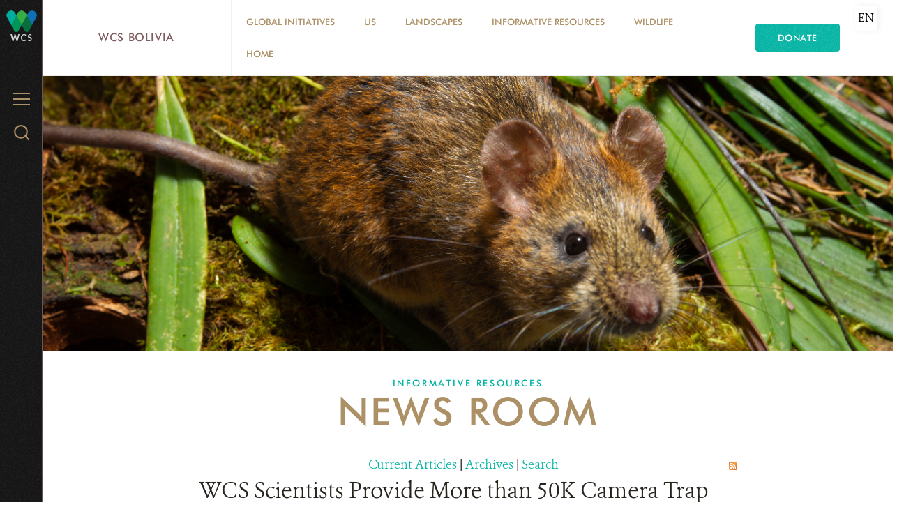

--- FILE ---
content_type: text/html; charset=utf-8
request_url: https://bolivia.wcs.org/en-us/Informative-resources/News-room/articleType/ArticleView/articleId/17545/WCS-Scientists-Provide-More-than-50K-Camera-Trap-Images-for-Massive-Study-on-Amazon-Wildlife.aspx
body_size: 17218
content:
<!DOCTYPE html>
<html  lang="en-US">
<head id="Head"><meta content="text/html; charset=UTF-8" http-equiv="Content-Type" />
<meta name="REVISIT-AFTER" content="1 DAYS" />
<meta name="RATING" content="GENERAL" />
<meta name="RESOURCE-TYPE" content="DOCUMENT" />
<meta content="text/javascript" http-equiv="Content-Script-Type" />
<meta content="text/css" http-equiv="Content-Style-Type" />
<title>
	WCS Scientists Provide More than 50K Camera Trap Images for Massive Study on Amazon Wildlife > WCS Bolivia
</title><meta id="MetaKeywords" name="keywords" content=" " /><meta id="MetaRobots" name="robots" content="INDEX, FOLLOW" /><link href="/Resources/Shared/stylesheets/dnndefault/7.0.0/default.css?cdv=3337" type="text/css" rel="stylesheet"/><link href="/DesktopModules/DnnForge%20-%20NewsArticles/module.css?cdv=3337" type="text/css" rel="stylesheet"/><link href="/Resources/Search/SearchSkinObjectPreview.css?cdv=3337" type="text/css" rel="stylesheet"/><link href="/Portals/_default/Skins/WCS_2016/skin.css?cdv=3337" type="text/css" rel="stylesheet"/><link href="/Portals/14/portal.css?cdv=3337" type="text/css" rel="stylesheet"/><link href="/desktopmodules/dnnforge - newsarticles/includes/shadowbox/shadowbox.css?cdv=3337" type="text/css" rel="stylesheet"/><link href="/Portals/_default/Skins/WCS_2016/bootstrap/css/font-awesome.min.css?cdv=3337" type="text/css" rel="stylesheet"/><link href="/Portals/_default/Skins/WCS_2016/flexslider/css/flexslider.css?cdv=3337" type="text/css" rel="stylesheet"/><link href="/Portals/_default/Skins/WCS_2016/Simple/style.css?cdv=3337" type="text/css" rel="stylesheet"/><link href="/Portals/_default/Skins/WCS_2016/Donate/style.css?cdv=3337" type="text/css" rel="stylesheet"/><script src="https://code.jquery.com/jquery-3.5.1.min.js?cdv=3337" type="text/javascript"></script><script src="https://code.jquery.com/jquery-migrate-3.2.0.min.js?cdv=3337" type="text/javascript"></script><script type="text/javascript">
	if (typeof jQuery == 'undefined') {document.write('<script src="/Resources/libraries/jQuery/03_05_01/jquery.js" type="text/javascript"></' + 'script>');}
</script><link id="Template_9798" rel="stylesheet" type="text/css" href="/DesktopModules/DnnForge - NewsArticles/Templates/2016 Standard/Template.css" /><link rel="canonical" href="https://bolivia.wcs.org/en-us/Informative-resources/News-room/articleType/ArticleView/articleId/17545/WCS-Scientists-Provide-More-than-50K-Camera-Trap-Images-for-Massive-Study-on-Amazon-Wildlife.aspx"/><meta property="og:type" content="article" />
<meta property="og:title" content="WCS Scientists Provide More than 50K Camera Trap Images for Massive Study on Amazon Wildlife" />
<meta property="og:description" content="WCS scientists working in the vast Amazon Basin have contributed more than 57,000 camera trap images for a new study published in the journal&nbsp;Ecology&nbsp;by an international team of 120 research institutions.    Photo: Robert Wallace/WCS  The study consists of 120,000-plus images taken in eigh" />
<meta property="og:url" content="https://bolivia.wcs.org/en-us/Informative-resources/News-room/articleType/ArticleView/articleId/17545/WCS-Scientists-Provide-More-than-50K-Camera-Trap-Images-for-Massive-Study-on-Amazon-Wildlife.aspx" />
<meta property="og:image" content="https://bolivia.wcs.org/Portals/14/__MACOSX/Guido Ayala & María Viscarra_WCS.JPG" />

<link rel="wlwmanifest" type="application/wlwmanifest+xml" title="windows livewriter manifest" href="https://bolivia.wcs.org:443/desktopmodules/dnnforge%20-%20newsarticles/api/metaweblog/wlwmanifest.xml" />

<link type="application/rsd+xml" rel="EditURI" title="RSD" href="https://bolivia.wcs.org:443/desktopmodules/dnnforge%20-%20newsarticles/api/rsd.ashx?id=17197&url=https://bolivia.wcs.org/en-us/Informative-resources/News-room.aspx" />
<link rel='SHORTCUT ICON' href='/Portals/14/WCSico.ico?ver=GAce0RfagmaW3aqxVUDluQ%3d%3d' type='image/x-icon' />     
        
<!-- Google tag (gtag.js) --> 
<script async src="https://www.googletagmanager.com/gtag/js?id=G-XWGKF0HWKF"></script> 
<script> 
  window.dataLayer = window.dataLayer || []; 
  function gtag(){dataLayer.push(arguments);} 
  gtag('js', new Date()); 
  gtag('config', 'G-XWGKF0HWKF'); 
</script>
        
		       
          <!-- Google Tag Manager -->
          <script>(function(w,d,s,l,i){w[l]=w[l]||[];w[l].push({'gtm.start':
          new Date().getTime(),event:'gtm.js'});var f=d.getElementsByTagName(s)[0],
          j=d.createElement(s),dl=l!='dataLayer'?'&l='+l:'';j.async=true;j.src=
          'https://www.googletagmanager.com/gtm.js?id='+i+dl;f.parentNode.insertBefore(j,f);
          })(window,document,'script','dataLayer','G-XWGKF0HWKF');</script>
          <!-- End Google Tag Manager -->
        <meta http-equiv="X-UA-Compatible" name="iecompatibility" content="IE=edge" /><meta name="viewport" content="width=device-width,initial-scale=1" /></head>
<body id="Body">     
					<!-- Google Tag Manager (noscript) --> 
					<noscript><iframe src="https://www.googletagmanager.com/ns.html?id=G-XWGKF0HWKF"
					height="0" width="0" style="display:none;visibility:hidden"></iframe></noscript>
					<!-- End Google Tag Manager (noscript) -->
				

    <form method="post" action="/en-us/Informative-resources/News-room/articleType/ArticleView/articleId/17545/WCS-Scientists-Provide-More-than-50K-Camera-Trap-Images-for-Massive-Study-on-Amazon-Wildlife.aspx" id="Form" enctype="multipart/form-data">
<div class="aspNetHidden">
<input type="hidden" name="__EVENTTARGET" id="__EVENTTARGET" value="" />
<input type="hidden" name="__EVENTARGUMENT" id="__EVENTARGUMENT" value="" />
<input type="hidden" name="__VIEWSTATE" id="__VIEWSTATE" value="CREDgtcif3PdWJnYFT33LU8eQhbDxVSqsucl3xrRdAdZ/bxcN1R3omWc2t9Q+8n8iozWMLXB25MYlALtPux59cFVDobsLnb+VS1mEu0yyXoBJct5AQdEG2sp+lcRtDzPFVcGJ62xfo06wtlNfVfNyWUak7CV9B2G2/S16Dym23vPrB4UfXg4tq/1m1g/TypYQ+fLqUvGXgCLHPM6nKiyGExVhmblsauBdS+qNfzbFejfdMUrDGdlspOSFLuValP/RzP40zIQ+2nrHB/qdukVXX5Zyq/nNpKctlqQnvB8fl+FD+1OxJ+PbtCVEDkKksgJIV+Cb35e2kHuHbfqfzW/A/9D9VIJ4SLXfl30NwTR3u8EusKS/J71ktesgMbSpLm6wIvGzy8p84U+0RulcdcresyC0DHzIXe/hZ3erDs0yKtasu/O/ajkIWmS1ivtVb/ndCDzGNS6dQpKKEmN+sEFildffM1DUx0v/YxhXXTYuepjDau9qDGFnFzrpE3fjEkN5XD1E+Dz2OY/oZP7J4jimZeuicsVdYQ9/3SUORmOl28Ivl+PebM72ynAWcdC1OAMFgm+ErSs3nYSWEk5b4uzX8QzrIDWPfbuYKbFI1aTMJHaBTXGexVYW1sNQ66xOCKGMItDGelE+5XKfxVmRxmT9S/wjyLTlFRcdDNu2UFsblnoPhMy7djxlQCFm23Sv0Gygm8dbUC+AyHMJoWSc9ULcp9gQFUKNlJaIg5Ic2xi4jdlDxOj3mcpf0qz/eYdewZs/WzGU3ES8hN7v6OjlK1yZJ+AHfBxNO3Q6oNErBJLtemqptcd8EPwOauhK1k1MogRT73CW2VAJCt9oJjq9afu4apHkPYdlMmpll4V7Wgx9KX0adVDz3RDVoyQeeJYQQ+vyyf+DmOW0fsxHe8Tpgb1sMgG7cy29ujRrM0zjq2X7S/gtMKIQKJQUmjBVVTXorntS46ER9EEayPhrvtn/JS4/4niLHeNw3xtaImODlsT9XV88lkz3SLF61nee9KaXsFwl9Q+Pu0e01k0qVGKV39gC0jmr/uE1h2+Sr80E79Cy1GFmo8E4prLgVStFCTGmMVu9oosDTKMqdPaQ8b3zJynaR7N1eQk/ZFHHfthXX4/06Ot2DdKjLOB7cMkQfe8k3spA40KuvCW4O7Z8G/Pk/tR5dVuERs6lyaly1GtNg==" />
</div>

<script type="text/javascript">
//<![CDATA[
var theForm = document.forms['Form'];
if (!theForm) {
    theForm = document.Form;
}
function __doPostBack(eventTarget, eventArgument) {
    if (!theForm.onsubmit || (theForm.onsubmit() != false)) {
        theForm.__EVENTTARGET.value = eventTarget;
        theForm.__EVENTARGUMENT.value = eventArgument;
        theForm.submit();
    }
}
//]]>
</script>


<script src="/WebResource.axd?d=pynGkmcFUV3AHFpuI7ITY62enoXydpViaoQ1oLh9LARsFewuxF1tERDjhqA1&amp;t=638901526312636832" type="text/javascript"></script>


<script src="/ScriptResource.axd?d=NJmAwtEo3IozqehS-ngMOmgs-SdwVorQ8eMPU7T7GXcHcABHtsiF13bWgNBcJAsCZhc5K3mUTQdwxPHovT6-XnMxtOb34squNuc2PSL6x4aSOiATHXLDjOR4tAQCB_n5R7om-Q2&amp;t=345ad968" type="text/javascript"></script>
<script src="/ScriptResource.axd?d=dwY9oWetJoK4EO6WNAVCZ0SyNGdv31I0lM7hTsFMnUB-a0mVaUvzvVREphCYE6EUFXKOupxkTRuxqRxx-hdK-koWxMke6J50IF8jzm3A561zapwuy-4NIg2w3Zw2wan4W7shkuRV3qqiSbEI0&amp;t=345ad968" type="text/javascript"></script>
<div class="aspNetHidden">

	<input type="hidden" name="__VIEWSTATEGENERATOR" id="__VIEWSTATEGENERATOR" value="CA0B0334" />
</div><script src="/js/dnn.js?cdv=3337" type="text/javascript"></script><script src="/Resources/Shared/Scripts/jquery/jquery.hoverIntent.min.js?cdv=3337" type="text/javascript"></script><script src="/desktopmodules/dnnforge - newsarticles/includes/shadowbox/shadowbox.js?cdv=3337" type="text/javascript"></script><script src="/Portals/_default/Skins/WCS_2016/skin.js?cdv=3337" type="text/javascript"></script><script src="/Portals/_default/Skins/WCS_2016/flexslider/js/jquery.flexslider.js?cdv=3337" type="text/javascript"></script><script src="/js/dnncore.js?cdv=3337" type="text/javascript"></script><script src="/Resources/Search/SearchSkinObjectPreview.js?cdv=3337" type="text/javascript"></script><script src="/js/dnn.servicesframework.js?cdv=3337" type="text/javascript"></script>
<script type="text/javascript">
//<![CDATA[
Sys.WebForms.PageRequestManager._initialize('ScriptManager', 'Form', [], [], [], 90, '');
//]]>
</script>

        
        
        



<!--[if lt IE 9]>
<script src="http://html5shiv.googlecode.com/svn/trunk/html5.js"></script>
<script src="/Portals/_default/Skins/WCS_2016/bootstrap/js/respond.min.js"></script>
<![endif]-->

<!-- HEADER CONTENT -->


<div id="siteWrapper" class="inner wcsorg type-body wcsbolivia">
    <a class="skip-link" href="#content">Skip to main content</a>
    <!-- HEADER CONTENT -->
    <div id="header_menu" class="menu flex-column relative">
    <header class="menu__inner relative align-center fill-menu">
        <div class='menu_logo inline-block pad-1 align-middle color-menu type-sans'>
            <a title="WCS Bolivia" href="https://bolivia.wcs.org/en-us/" data-portal="14">
                <img src='/Portals/14/Logo WCS letra blanca-alfa-no-name.png' data-logo="Logo WCS letra blanca-alfa-no-name.png" alt="WCS Bolivia">
            </a>
            <a class="color-polar" title="WCS.org" href="https://bolivia.wcs.org/en-us/">
                <span class="text-white">WCS</span>
            </a>
        </div>
        <span class="hamburger absolute position-top position-left" aria-controls="menu" aria-label="Menu">
            <span class="hamburger__label type-submenu color-neutral pad-1-right">Menu
            </span>
            <span class="hamburger__icon align-middle" aria-hidden="true">
                <span class="hamburger__icon__top"></span>
                <span class="hamburger__icon__middle"></span>
                <span class="hamburger__icon__bottom"></span>
            </span>
        </span>
        <!-- MENU -->
        <nav id="menu" class="menu__nav fill-sandpaper">
            <div class="menu__nav__inner align-center pad-2">
                
<ul id="navbar" class="topLevel">
	
	<li class="list-links first haschild">
		
			<a href="https://bolivia.wcs.org/en-us/Global-Initiatives.aspx" class="menu__nav__inner__btn type-menu color-menu">Global Initiatives</a>
		
			<ul class="menu__nav__inner__flyout list-links type-menu" style="max-height:0;">
				
	<li class="item first haschild">
		
			<a href="https://bolivia.wcs.org/en-us/Global-Initiatives/Scientific-research.aspx">Scientific research</a>
		
	</li>

	<li class="item haschild">
		
			<a href="https://bolivia.wcs.org/en-us/Global-Initiatives/Veterinary-medicine.aspx">Veterinary medicine</a>
		
	</li>

	<li class="item haschild">
		
			<a href="https://bolivia.wcs.org/en-us/Global-Initiatives/Natural-resource-management.aspx">Natural resource management</a>
		
	</li>

	<li class="item haschild">
		
			<a href="https://bolivia.wcs.org/en-us/Global-Initiatives/Protected-area-management.aspx">Protected area management</a>
		
	</li>

	<li class="item last haschild">
		
			<a href="https://bolivia.wcs.org/en-us/Global-Initiatives/Territorial-management.aspx">Territorial management</a>
		
	</li>

			</ul>
		
	</li>

	<li class="list-links haschild">
		
			<a href="https://bolivia.wcs.org/en-us/Us.aspx" class="menu__nav__inner__btn type-menu color-menu">Us</a>
		
			<ul class="menu__nav__inner__flyout list-links type-menu" style="max-height:0;">
				
	<li class="item first">
		
			<a href="https://bolivia.wcs.org/en-us/Us/Partners.aspx">Partners</a>
		
	</li>

	<li class="item">
		
			<a href="https://bolivia.wcs.org/en-us/Us/Contact-us.aspx">Contact us</a>
		
	</li>

	<li class="item">
		
			<a href="https://bolivia.wcs.org/en-us/Us/Staff.aspx">Staff</a>
		
	</li>

	<li class="item last">
		
			<a href="https://bolivia.wcs.org/en-us/Us/Oportunidades-Laborales-en-US.aspx">Job Opportunities</a>
		
	</li>

			</ul>
		
	</li>

	<li class="list-links haschild">
		
			<a href="https://bolivia.wcs.org/en-us/Landscapes.aspx" class="menu__nav__inner__btn type-menu color-menu">Landscapes</a>
		
			<ul class="menu__nav__inner__flyout list-links type-menu" style="max-height:0;">
				
	<li class="item first last haschild">
		
			<a href="https://bolivia.wcs.org/en-us/Landscapes/Madidi-Tambopata.aspx">Madidi-Tambopata</a>
		
	</li>

			</ul>
		
	</li>

	<li class="list-links haschild parent">
		
			<a href="https://bolivia.wcs.org/en-us/Informative-resources.aspx" class="menu__nav__inner__btn type-menu color-menu">Informative resources</a>
		
			<ul class="menu__nav__inner__flyout list-links type-menu" style="max-height:0;">
				
	<li class="item first haschild">
		
			<a href="https://bolivia.wcs.org/en-us/Informative-resources/Library.aspx">Library</a>
		
	</li>

	<li class="item">
		
			<a href="https://bolivia.wcs.org/en-us/Informative-resources/Videos.aspx">Videos</a>
		
	</li>

	<li class="item selected parent">
		
			<a href="https://bolivia.wcs.org/en-us/Informative-resources/News-room.aspx">News room</a>
		
	</li>

	<li class="item">
		
			<a href="https://bolivia.wcs.org/en-us/Informative-resources/Photo-gallery.aspx">Photo gallery</a>
		
	</li>

	<li class="item">
		
			<a href="https://bolivia.wcs.org/en-us/Informative-resources/Camera-traps-photos.aspx">Camera traps photos</a>
		
	</li>

	<li class="item haschild">
		
			<a href="https://bolivia.wcs.org/en-us/Informative-resources/Maps.aspx">Maps</a>
		
	</li>

	<li class="item">
		
			<a href="https://bolivia.wcs.org/en-us/Informative-resources/Media-coverage.aspx">Media coverage</a>
		
	</li>

	<li class="item last haschild">
		
			<a href="https://bolivia.wcs.org/en-us/ITM.aspx">Value of the Indigenous Territorial Management</a>
		
	</li>

			</ul>
		
	</li>

	<li class="list-links haschild">
		
			<a href="https://bolivia.wcs.org/en-us/Wildlife.aspx" class="menu__nav__inner__btn type-menu color-menu">Wildlife</a>
		
			<ul class="menu__nav__inner__flyout list-links type-menu" style="max-height:0;">
				
	<li class="item first">
		
			<a href="https://bolivia.wcs.org/en-us/Wildlife/Andean-condor.aspx">Andean condor</a>
		
	</li>

	<li class="item">
		
			<a href="https://bolivia.wcs.org/en-us/Wildlife/Vicu&#241;a.aspx">Vicu&#241;a</a>
		
	</li>

	<li class="item">
		
			<a href="https://bolivia.wcs.org/en-us/Wildlife/Andean-bear.aspx">Andean bear</a>
		
	</li>

	<li class="item">
		
			<a href="https://bolivia.wcs.org/en-us/Wildlife/Panthera-onca.aspx">Panthera onca</a>
		
	</li>

	<li class="item">
		
			<a href="https://bolivia.wcs.org/en-us/Wildlife/White-lipped-peccary.aspx">White-lipped peccary</a>
		
	</li>

	<li class="item">
		
			<a href="https://bolivia.wcs.org/en-us/Wildlife/Giant-otter.aspx">Giant otter</a>
		
	</li>

	<li class="item">
		
			<a href="https://bolivia.wcs.org/en-us/Wildlife/Marsh-deer.aspx">Marsh deer</a>
		
	</li>

	<li class="item">
		
			<a href="https://bolivia.wcs.org/en-us/Wildlife/Maned-wolf.aspx">Maned wolf</a>
		
	</li>

	<li class="item">
		
			<a href="https://bolivia.wcs.org/en-us/Wildlife/Titi-monkeys.aspx">Titi monkeys</a>
		
	</li>

	<li class="item last">
		
			<a href="https://bolivia.wcs.org/en-us/Wildlife/Wolly-monkey.aspx">Wolly monkey</a>
		
	</li>

			</ul>
		
	</li>

	<li class="list-links last">
		
			<a href="https://bolivia.wcs.org/en-us/" class="menu__nav__inner__btn type-menu color-menu">Home</a>
		
	</li>

</ul>

<script type="text/javascript">
	$(".list-links.haschild").hover(function(){
		var submenu =$(this).find(".list-links");
		var subitems = $(submenu).find(".item").length;
		var subitemsHeight = 0;

		$(this).find(".menu__nav__inner__btn").toggleClass("open");
		if($(submenu).hasClass("open"))
		{
			$(submenu).css("max-height",0);
			setTimeout(function(){
				$(submenu).toggleClass("open");
			},350);
		}
		else
		{
			$(submenu).toggleClass("open");
			$(submenu).find(".item").each(function(){
				subitemsHeight += $(this).outerHeight() + 5;
			});	
			$(submenu).css("max-height", subitemsHeight);
		}
	});
	$(".menu__disabled.menu__nav__inner__btn").click(function(){
		var submenu =$(this).siblings(".list-links");
		var subitems = $(submenu).find(".item").length;

		$(this).toggleClass("open");
		if($(submenu).hasClass("open"))
		{
			$(submenu).css("max-height",0);
			setTimeout(function(){
				$(submenu).toggleClass("open");
			},350);
		}
		else
		{
			$(submenu).toggleClass("open");
			$(submenu).find(".item").each(function(){
				subitemsHeight += $(this).outerHeight() + 5;
			});
			$(submenu).css("max-height", subitemsHeight);
		}
		
	});
</script>




                <!-- Donate Button -->
                
<!--On the styles we hide this second link if the first one exists -->

<a class='btn btn-donate fill-highlight align-center pad-2 second' href='//www.wcs.org/wcs-donate' target="_blank">Donate</a>

            </div>
        </nav>

        <span class="search__btn absolute position-top position-right pad-2" aria-controls="search" aria-label="Search WCS.org">
            <span class="hide-visually">Search WCS.org
            </span>
            <svg xmlns="http://www.w3.org/2000/svg" width="22" height="22" viewBox="5 5.9 20 20.2" enable-background="new 5 5.9 20 20.2" class="inline-block align-middle">
                <g stroke-width="2" stroke-linecap="round" stroke-linejoin="round" stroke-miterlimit="10" fill="none">
                    <circle cx="14.1" cy="15" r="8.1"></circle>
                    <path d="M19.8 20.7l4.2 4.4"></path>
                </g></svg>
        </span>

        <section class="search__menu menu__nav fill-sandpaper" id="search">
            <div class="search__menu__inner menu__nav__inner margin-center">
                <label class="hide-visually" for="dnn_dnnSEARCH_txtSearch">Search</label>
                <span id="dnn_dnnSEARCH_ClassicSearch">
    
    
    <span class="searchInputContainer" data-moreresults="See More Results" data-noresult="No Results Found">
        <input name="dnn$dnnSEARCH$txtSearch" type="text" maxlength="255" size="20" id="dnn_dnnSEARCH_txtSearch" class="NormalTextBox" aria-label="Search" autocomplete="off" placeholder="Search..." />
        <a class="dnnSearchBoxClearText" title="Clear search text"></a>
    </span>
    <a id="dnn_dnnSEARCH_cmdSearch" class="search" href="javascript:__doPostBack(&#39;dnn$dnnSEARCH$cmdSearch&#39;,&#39;&#39;)"><i class="fa fa-search"></i><span class="hide-visually">search</span></a>
</span>


<script type="text/javascript">
    $(function() {
        if (typeof dnn != "undefined" && typeof dnn.searchSkinObject != "undefined") {
            var searchSkinObject = new dnn.searchSkinObject({
                delayTriggerAutoSearch : 400,
                minCharRequiredTriggerAutoSearch : 2,
                searchType: 'S',
                enableWildSearch: true,
                cultureCode: 'en-US',
                portalId: -1
                }
            );
            searchSkinObject.init();
            
            
            // attach classic search
            var siteBtn = $('#dnn_dnnSEARCH_SiteRadioButton');
            var webBtn = $('#dnn_dnnSEARCH_WebRadioButton');
            var clickHandler = function() {
                if (siteBtn.is(':checked')) searchSkinObject.settings.searchType = 'S';
                else searchSkinObject.settings.searchType = 'W';
            };
            siteBtn.on('change', clickHandler);
            webBtn.on('change', clickHandler);
            
            
        }
    });
</script>


                <div class="align-left margin-4-vertical">
                    <h3 class="type-title color-menu">Popular Search Terms</h3>
                    
<ul class="grid grid-half margin-1-top">
	
</ul>




                </div>
            </div>
        </section>

        <div class="menu__text-logo" aria-hidden="true">
            <svg xmlns="http://www.w3.org/2000/svg" width="130" height="60" viewBox="0 0 238.1 107.3">
                <path fill="#DADFDD" d="M27 17.8c.6 2.3 1.1 4.7 1.5 7.1 0-2.5.4-4.8.9-7.1l3.8-15.7h6.1l-7.6 29h-6l-5.2-18.5c-.4-1.2-.8-2.9-.9-5.2-.1 1.9-.4 3.7-.9 5.2l-5.2 18.5h-6l-7.5-29h6.2l3.8 16.1c.4 2 .7 4.1.8 6.5.4-2.7 1-4.9 1.5-6.8l4.3-15.8h6.1l4.3 15.7zm14.1 13.3h5.6v-19.4h-5.6v19.4zm2.8-30.7c-1.8 0-3.3 1.5-3.3 3.3 0 1.7 1.5 3.3 3.3 3.3 1.8 0 3.3-1.5 3.3-3.3 0-1.8-1.5-3.3-3.3-3.3m6.5 13.9v16.8h5.6v-30.700000000000003h-5.6v13.9zm19 1.4c2.9 0 4.9 2.1 4.9 5.7 0 3.5-1.8 5.6-4.9 5.6-3.1 0-4.9-2.1-4.9-5.6-.1-3.6 1.8-5.7 4.9-5.7m10 15.4v-30.7h-5.4v11.1c0 1.2 0 2.4.2 3.6-1.8-2.8-3.9-4.1-6.7-4.1-5.5 0-8.8 3.9-8.8 10.4 0 6.4 3.6 10.5 8.6 10.5 3.1 0 5.2-1.1 6.7-3.6l-.1 2.8h5.5zm3.9-17.1v17.1h5.6v-30.700000000000003h-5.6v13.6zm9.3 17.1h5.6v-19.4h-5.6v19.4zm2.8-30.7c-1.8 0-3.3 1.5-3.3 3.3 0 1.7 1.5 3.3 3.3 3.3 1.8 0 3.3-1.5 3.3-3.3.1-1.8-1.4-3.3-3.3-3.3m7.9 30.7h5.6v-15h3.6v-4.4h-3.6v-3.8c0-2.4.6-3.5 2.8-3.5.7 0 1.3.2 2 .5v-4.5c-1.1-.2-2-.4-2.7-.4-5.7 0-7.7 2.2-7.7 7.3v4.4h-2.5v4.4h2.5v15zm20.7-15.4c2.6 0 4 1.3 4.3 3.7h-8.8c.5-2.5 2-3.7 4.5-3.7m10 7.1l.1-1.5c0-6.4-3.9-10.3-10-10.3s-10.3 4.5-10.3 10.5c0 6.2 3.8 10.4 10.2 10.4 4.1 0 7.1-1.6 9.2-5l-4.5-2.3c-1 1.6-2.5 2.4-4.5 2.4-2.7 0-4.3-1.4-4.7-4.2h14.5zm-116.2 17.3c3.4 0 6 1.3 8.1 3.2l.2-6.2c-2.4-1.1-5.2-2-8.9-2-9.7 0-15.9 6.7-15.9 15.2 0 8.7 6.4 15.3 15.8 15.3 3.2 0 6.1-.8 8.7-2.3v-6.4c-2.5 2.3-5.4 3.4-8.7 3.4-6 0-9.5-3.9-9.5-9.9 0-6.3 4-10.3 10.2-10.3m20.3 9.8c3.2 0 5.1 2.1 5.1 5.2 0 3.2-2 5.2-5.1 5.2-3.1 0-5.1-2.1-5.1-5.2s1.9-5.2 5.1-5.2m0 15.7c6.4 0 10.9-4.6 10.9-10.5s-4.4-10.4-10.8-10.4-10.9 4.6-10.9 10.4c0 5.8 4.3 10.5 10.8 10.5m13.3-.8h5.6v-9.3c0-1.7 0-3 1-4.3.9-1.2 2.2-1.9 3.8-1.9 3.4 0 3.7 2.2 3.7 5.9v9.6h5.6v-12c0-2 0-3.6-.8-5-1.2-2.1-3.2-3.1-6.2-3.1-2.9 0-5.2 1.2-7.2 3.7v-3h-5.5v19.4zm21.7-3.4c.9 2.6 3.9 4.2 8 4.2 5.2 0 8.3-2.6 8.3-6.3 0-3.1-1.9-4.7-5.9-6-2.8-.9-4.5-1.3-4.5-2.9 0-1.1 1.1-1.9 2.8-1.9 1.7 0 2.8.8 3.2 2.2l4.1-2.1c-1.1-2.5-3.8-4-7.3-4-5.1 0-8.2 2.7-8.2 6.4 0 2.9 2.1 4.3 6.1 5.8 2.6 1 4.2 1.1 4.2 2.8 0 1.2-1.1 1.9-3 1.9s-3.2-1-3.5-2.4l-4.3 2.3zm28.5-12.1c2.6 0 4 1.3 4.3 3.7h-8.8c.4-2.4 1.9-3.7 4.5-3.7m9.9 7.2l.1-1.5c0-6.5-3.9-10.3-10-10.3s-10.3 4.5-10.3 10.5c0 6.2 3.8 10.4 10.2 10.4 4.1 0 7.1-1.6 9.2-5l-4.5-2.3c-1 1.6-2.5 2.4-4.5 2.4-2.7 0-4.3-1.4-4.7-4.2h14.5zm14.3-11.8c-3.2 0-5.3 1.9-6.4 5.6l.1-5h-5.6v19.4h5.6v-8.6c0-3.9 1.2-5.7 4.8-5.7.9 0 1.8.2 2.6.5l.9-6.1c-.7 0-1.4-.1-2-.1m10.8 20.1h5.6l8-19.4h-6.4l-3.3 9.9c-.5 1.4-.8 2.9-1 4.5-.2-1.5-.5-3-1-4.3l-3.3-10.1h-6.5l7.9 19.4zm23.6-15.4c2.9 0 4.9 2.1 4.9 5.7 0 3.5-1.8 5.6-4.9 5.6-3.1 0-4.9-2.1-4.9-5.6 0-3.6 1.9-5.7 4.9-5.7m10.1 15.4v-19.4h-5.4v3.2c-1.5-2.6-3.7-3.9-6.5-3.9-5.5 0-8.8 3.9-8.8 10.4 0 6.4 3.6 10.5 8.6 10.5 3.1 0 5.2-1.1 6.7-3.6l-.1 2.8h5.5zm5 0h5.6v-15h2.7v-4.4h-2.7v-6.5h-5.6v6.5h-2.7v4.4h2.7v15zm11 0h5.6v-19.4h-5.6v19.4zm2.8-30.7c-1.8 0-3.3 1.5-3.3 3.3 0 1.7 1.5 3.3 3.3 3.3 1.8 0 3.3-1.5 3.3-3.3 0-1.8-1.5-3.3-3.3-3.3m16 15.8c3.2 0 5.1 2.1 5.1 5.2 0 3.2-2 5.2-5.1 5.2-3.1 0-5.1-2.1-5.1-5.2s1.9-5.2 5.1-5.2m0 15.7c6.4 0 10.8-4.5 10.8-10.4s-4.4-10.4-10.8-10.4-10.9 4.6-10.9 10.4c.1 5.7 4.5 10.4 10.9 10.4m13.3-.8h5.6v-9.3c0-1.7 0-3 1-4.3.9-1.2 2.2-1.9 3.8-1.9 3.4 0 3.7 2.2 3.7 5.9v9.6h5.6v-12c0-2 0-3.6-.8-5-1.2-2.1-3.2-3.1-6.2-3.1-2.9 0-5.2 1.2-7.2 3.7v-3h-5.5v19.4zm-216.4 30c1.5 2.8 4.7 4.5 9.2 4.5 6.5 0 10.3-3.7 10.3-8.9 0-3.7-2.4-6.4-7.2-8.6-3.2-1.5-5.8-2.1-5.8-4.8 0-1.9 1.6-3.3 4.1-3.3 2 0 3.4.8 4.3 2.5l3.7-3.5c-1.9-2.6-4.4-3.8-7.9-3.8-6.3 0-10.2 3.6-10.2 8.2 0 4.1 2.5 6.2 6.7 8.4 4 2.1 6.4 2.6 6.4 5.2 0 2.3-1.7 3.8-4.7 3.8-2.4 0-4.5-1.3-5.4-3.4l-3.5 3.7zm32-11.2c3.2 0 5.1 2.1 5.1 5.2 0 3.2-2 5.2-5.1 5.2-3.1 0-5.1-2.1-5.1-5.2s2-5.2 5.1-5.2m.1 15.7c6.4 0 10.8-4.5 10.8-10.4s-4.4-10.4-10.8-10.4-10.9 4.6-10.9 10.4c0 5.7 4.4 10.4 10.9 10.4m22.9 0c1.9 0 3.6-.4 5.2-1.3v-5.9c-1.2 1.4-2.6 2-4.4 2-3.4 0-5.4-2.2-5.4-5.4 0-3.3 2.1-5.3 5.2-5.3 1.8 0 3.4.7 4.5 1.9v-5.7c-1.6-.9-3.2-1.2-5.1-1.2-6.1 0-10.5 4.2-10.5 10.3.1 6.3 4.4 10.6 10.5 10.6m8.5-.8h5.6v-19.4h-5.6v19.4zm2.8-30.7c-1.8 0-3.3 1.5-3.3 3.3 0 1.7 1.5 3.3 3.3 3.3 1.8 0 3.3-1.5 3.3-3.3 0-1.9-1.5-3.3-3.3-3.3m15.4 15.2c2.6 0 4 1.3 4.3 3.7h-8.8c.5-2.4 2-3.7 4.5-3.7m10 7.2l.1-1.5c0-6.5-3.9-10.3-10-10.3s-10.3 4.5-10.3 10.5c0 6.2 3.8 10.4 10.2 10.4 4.1 0 7.1-1.6 9.2-5l-4.6-2.3c-1 1.6-2.5 2.4-4.5 2.4-2.7 0-4.3-1.4-4.7-4.2h14.6zm3.9 8.3h5.6v-15h2.7v-4.4h-2.7v-6.4h-5.6v6.4h-2.7v4.4h2.7v15zm17.4-1.5l-4.2 10.3h6.2l11.6-28.3h-6.4l-3 8.7c-.5 1.4-.9 2.9-1.2 4.5-.2-1.7-.4-3.2-.9-4.3l-3.4-8.9h-6.5l7.8 18z"></path></svg>
        </div>
    </header>
    <div id="menu-zone" class="menu__zone -fixed align-center">
        <script type="text/javascript">
            $(document).ready(function () {
                $("#content").addClass("menuInner");
            });
        </script>
        <h2 class="menu__zone__header type-title color-menu">
            <a class="align-middle pad-2 line-height-expanded" href='//bolivia.wcs.org/en-us'>WCS Bolivia</a>
            <button class="menu__zone__header__btn align-middle hide-medium" aria-controls="menu-zone-links" type="button">
                <span class="hide-visually">WCS Bolivia Menu
                </span>
                <svg xmlns="http://www.w3.org/2000/svg" width="48" height="48" viewBox="0 0 48 48" class="inline-block align-middle">
                    <path d="M23.02 28.67l-7.62-7.43c-.54-.53-.54-1.39 0-1.92s1.42-.53 1.96 0l6.64 6.48 6.64-6.47c.54-.53 1.42-.53 1.96 0s.54 1.39 0 1.92l-7.62 7.43c-.27.26-.63.4-.99.4-.35-.01-.7-.15-.97-.41z"></path>
                </svg>
            </button>
        </h2>
        <div id="menu-zone-links" class="menu__zone__links">
            

        <ul class="menu__zone__links__list list-links color-menu ">
                <li class="flex-middle">
                    <a class="type-menu pad-2" href="https://bolivia.wcs.org/en-us/Global-Initiatives.aspx">Global Initiatives</a>
                </li>
                <li class="flex-middle">
                    <a class="type-menu pad-2" href="https://bolivia.wcs.org/en-us/Us.aspx">Us</a>
                </li>
                <li class="flex-middle">
                    <a class="type-menu pad-2" href="https://bolivia.wcs.org/en-us/Landscapes.aspx">Landscapes</a>
                </li>
                <li class="flex-middle">
                    <a class="type-menu pad-2" href="https://bolivia.wcs.org/en-us/Informative-resources.aspx">Informative resources</a>
                </li>
                <li class="flex-middle">
                    <a class="type-menu pad-2" href="https://bolivia.wcs.org/en-us/Wildlife.aspx">Wildlife</a>
                </li>
                <li class="flex-middle">
                    <a class="type-menu pad-2" href="https://bolivia.wcs.org/en-us/">Home</a>
                </li>
        </ul>


<script>
    $(document).ready(function () {
        $(".menu__zone__header__btn").click(function () {
            $("#menu-zone-links").toggleClass("open");
        });
    });
</script>
            <div class="menu__zone__end flex-middle">
                <!-- Donate Button -->
                
<!--On the styles we hide this second link if the first one exists -->

<a class='btn btn-donate fill-highlight align-center pad-2 second' href='//www.wcs.org/wcs-donate' target="_blank">Donate</a>

            </div>
        </div>
    </div>
    <div id="langSelector">
        <div class="language-object" >

<a href="https://bolivia.wcs.org/es-es/Recursos-Informativos/Sala-de-noticias/articleType/ArticleView/articleId/17545.aspx" class="text-default text-m order-2" title="es"><span class="Language">es</span></a><span class="text-default text-bold text-m order-1">en</span>
</div>
    </div>
    <div class="film" aria-hidden="true"></div>
</div>



    <!-- MAIN CONTENT -->
    <main id="content" class="flex-grow">
        <!-- MAIN IMAGE -->
        <div class='menu__hero relative'>
            <div class="hero aspect-16-9 " style="background-image: url('/Portals/14/Bolivia/Sala_de_noticias_cor.jpg?ver=viP6SVKbdEKVYgp3vnr3Og%3d%3d')"></div>
            <div class="">
                <div id="dnn_TopHeroPane" class="s_pane page-hero__html align-center text-shadow-1 DNNEmptyPane"></div>
            </div>
        </div>

        <header class="header align-center pegged pad-1-horizontal ">
            <h1 id="" class="header__title type-display color-primary">
                <div class="header__title__prelude type-caption-formal color-rhino">
                    <a href="https://bolivia.wcs.org/en-us/Informative-resources.aspx">Informative resources</a>
                </div>
                News room
            </h1>
        </header>

        <!-- MOSAIC PANE -->
<div class="fill-cloud fill-pastel">
    <div id="dnn_MosaicPane" class="s_pane DNNEmptyPane"></div>
</div>

<!-- FULL PANE -->
<div class="fill-cloud fill-pastel content-block">
    <div id="dnn_FullImagePane1" class="s_pane DNNEmptyPane"></div>
</div>

<!-- CONTENT PANE -->
<div class="container-medium pad-2-horizontal">
    <div id="dnn_ContentPane" class="s_pane"><div class="DnnModule DnnModule-DnnForge-NewsArticles DnnModule-9798"><a name="9798"></a>
<div class="DNNContainer_noTitle">
	<div id="dnn_ctr9798_ContentPane" class="DNNAlignleft"><!-- Start_Module_9798 --><div id="dnn_ctr9798_ModuleContent" class="DNNModuleContent ModDnnForgeNewsArticlesC">
	<!--CDF(Javascript|/desktopmodules/dnnforge - newsarticles/includes/shadowbox/shadowbox.js?cdv=3337|DnnBodyProvider|100)-->
<!--CDF(Css|/desktopmodules/dnnforge - newsarticles/includes/shadowbox/shadowbox.css?cdv=3337|DnnPageHeaderProvider|100)-->

<div class="NewsArticles">
    <!-- Menu.Item -->
<div class="Normal" align="center">
	
    <span style="float: right;">
        <a rel="nofollow" href="/DesktopModules/DnnForge%20-%20NewsArticles/Rss.aspx?TabID=7713&amp;ModuleID=9798&amp;MaxCount=25">
            <img src="/DesktopModules/DnnForge - NewsArticles/Templates/2016 Standard/Images/rssbutton.gif" alt="25 Latest Articles" style="border-width: 0px;"/>
        </a>
    </span>	
	 
	<a href="https://bolivia.wcs.org/en-us/Informative-resources/News-room.aspx" class="MenuTopSelected">Current   Articles</a> 
	|
	<a href="https://bolivia.wcs.org/en-us/Informative-resources/News-room/articleType/Archives.aspx" class="MenuTop">Archives</a> 
	|
	<a href="https://bolivia.wcs.org/en-us/Informative-resources/News-room/articleType/Search.aspx" class="MenuTop">Search</a> 

		
			
	
</div>




<!-- View.Item -->
<div class="article">
  
    <div class="articleHeadline"><h2><a href="https://bolivia.wcs.org/en-us/Informative-resources/News-room/articleType/ArticleView/articleId/17545/WCS-Scientists-Provide-More-than-50K-Camera-Trap-Images-for-Massive-Study-on-Amazon-Wildlife.aspx">WCS Scientists Provide More than 50K Camera Trap Images for Massive Study on Amazon Wildlife</a></h2></div>
  <div class="articleAuthor Normal">By <a href="https://bolivia.wcs.org/en-us/Informative-resources/News-room/articleType/AuthorView/authorID/11424.aspx">Cecilia  </a> | <span>Views: 2039</span> | May 16, 2022 
<!-- Go to www.addthis.com/dashboard to customize your tools -->
                <div class="addthis_inline_share_toolbox"></div>
    <div class="articleEntry Normal">
        <p style="text-align:justify">WCS scientists working in the vast Amazon Basin have contributed more than 57,000 camera trap images for a new study published in the journal&nbsp;<em><a href="https://protect-us.mimecast.com/s/R7P7COYk3BUZLQ3gfrrVwe" rel="noopener noreferrer" target="_blank">Ecology</a></em>&nbsp;by an international team of 120 research institutions.</p>

<p style="text-align:justify"><img alt="" src="https://bolivia.wcs.org/Portals/14/GaleriaFotos/Guido y Maria.jpg?ver=-kvImQUY7KCVCr-DBzuKNA%3d%3d" title="" /></p>

<p style="text-align:right">Photo: <em>Robert Wallace/WCS</em></p>

<p style="text-align:justify">The study consists of 120,000-plus images taken in eight countries, representing the largest photo database to date of the Amazon&rsquo;s staggering array of wildlife. The images show 289 species taken from 2001-2020 from 143 field sites.</p>

<p style="text-align:justify">The WCS images from Bolivia, Brazil, Colombia, Ecuador and Peru reveal playful jaguar cubs, a giant anteater lounging in a mud wallow, elusive short-eared dogs, along with tapirs, white-lipped peccaries, harpy eagles, toucans, pumas, Andean bears and dozens of other species. Jaguars and Andean bears are priority species for WCS.</p>

<p style="text-align:justify"><img alt="" src="https://bolivia.wcs.org/Portals/14/GaleriaFotos/Osos andinos.JPG?ver=uBoG99rnjnOgnSWmY99EnQ%3d%3d" title="" /></p>

<p style="text-align:right">Photo: <em>Guido Ayala &amp; María Viscarra/WCS</em></p>

<p style="text-align:justify">The purpose of the study is to build a database of Amazon wildlife images, while also documenting habitat loss, fragmentation and climate change. The Amazon Basin covers nearly 3.2 million square miles (8.5 million square kilometers) in Brazil, Bolivia, Colombia, Ecuador, French Guiana, Peru, Suriname and Venezuela.</p>

<p style="text-align:justify">Said Robert Wallace, Director of WCS&rsquo;s Greater Madidi-Tambopata Landscape Program, and a co-author of the study: &ldquo;WCS scientists were proud to collaborate with such a diverse group of scientists and organizations on this important study. The tens of thousands of images WCS provided will serve as critical data points to show where wildlife occurs and the staggering diversity of species found in the Amazon region.&rdquo;&nbsp;&nbsp;</p>

<p style="text-align:justify"><img alt="" src="https://bolivia.wcs.org/Portals/14/GaleriaFotos/venado.JPG?ver=-T65MFB4ztmDMFxxUG3mOQ%3d%3d" title="" /></p>

<p style="text-align:right">Photo: <em>Guido Ayala &amp; María Viscarra/WCS</em></p>

<p style="text-align:justify">One hundred forty-seven scientists from 122 research institutions and nature conservation organizations collaborated on the&nbsp;<em>Ecology</em>&nbsp;study, which was led by German Centre for Integrative Biodiversity Research (iDiv) and the Friedrich Schiller University Jena.</p>

<p style="text-align:justify">This study marks the first time images from camera traps from different regions of the Amazon have been compiled and standardized on such a large scale.</p>

<p style="text-align:justify">Look the video here:&nbsp;<a href="https://youtu.be/XNLyvAGPQe0">https://youtu.be/XNLyvAGPQe0</a></p>

        
        
    </div>
    
  <!-- Pager -->



    
    


<!-- Go to www.addthis.com/dashboard to customize your tools --> <script type="text/javascript" src="//s7.addthis.com/js/300/addthis_widget.js#pubid=ra-5f7c387bbb3b0fa0"></script>


      


<script type="text/javascript">
    var naArticleId=-1;
    $('.NewsArticles a[href]').filter(function () {
        return /(jpg|gif|png)$/.test($(this).attr('href'));
    }).attr('rel', 'shadowbox[' + naArticleId.toString() + ']');
    
    Shadowbox.init({
        handleOversize: "drag"
    });
</script>
</div>
</div><!-- End_Module_9798 --></div>
	<div class="clear"></div>
</div>
</div></div>
</div>

<div class="content-block pad-expanded-top container">
    <div id="dnn_PosterGrid" class="s_pane DNNEmptyPane"></div>
</div>

<!-- PANE GROUP 1 -->
<div class="content-block grid grid-large-half container margin-0-bottom pad-expanded-top">
    <div class="column cell">
        <div class="stat pad-2 pad-4-vertical align-center  -column">
            <div id="dnn_LeftPane1" class="s_pane stat__inner margin-center DNNEmptyPane"></div>
        </div>
    </div>
    <div class="column cell">
        <div class="stat pad-2 pad-4-vertical align-center  -column">
            <div id="dnn_RightPane1" class="s_pane stat__inner margin-center DNNEmptyPane"></div>
        </div>
    </div>
</div>

<!-- CONTENT PANE -->
<div class="container-medium content-block pad-expanded-top pad-2-horizontal">
    <div id="dnn_ContentPane2" class="s_pane DNNEmptyPane"></div>
</div>


<!-- POSTERGRID PANE -->
<div class="container pad-expanded-top content-block">
    <div id="dnn_PosterGrid2" class="s_pane DNNEmptyPane"></div>
</div>


<!-- PANE GROUP 2 -->
<div class="grid grid-large-half container content-block pad-expanded-top ">
    <div class="column cell">
        <div class="stat pad-2 pad-4-vertical align-center  -column">
            <div class="stat__inner margin-center">
                <div id="dnn_LeftPane2" class="s_pane stat__inner margin-center DNNEmptyPane"></div>
            </div>
        </div>
    </div>
    <div class="column cell">
        <div class="stat pad-2 pad-4-vertical align-center  -column">
            <div class="stat__inner margin-center">
                <div id="dnn_RightPane2" class="s_pane stat__inner margin-center DNNEmptyPane"></div>
            </div>
        </div>
    </div>
</div>

<!-- FULL PANE -->
<div class="fill-cloud fill-pastel content-block">
    <div id="dnn_FullImagePane2" class="s_pane DNNEmptyPane"></div>
</div>

<!-- CONTENT PANE -->
<div class="content-block container-medium pad-2-horizontal pad-expanded-top">
    <div id="dnn_ContentPane3" class="s_pane DNNEmptyPane"></div>
</div>

<!-- POSTERGRID PANE -->
<div class="content-block pad-expanded-top container">
    <div id="dnn_PosterGrid3" class="s_pane DNNEmptyPane"></div>
</div>

<!-- FULL PANE -->
<div class="fill-cloud fill-pastel content-block">
    <div id="dnn_FullImagePane3" class="s_pane DNNEmptyPane"></div>
</div>

<!-- POSTERGRID PANE -->
<div class="content-block pad-expanded-top container">
    <div id="dnn_ContentPane3A" class="s_pane DNNEmptyPane"></div>
</div>

<!-- PANE GROUP 2 -->
<div class="content-block grid grid-large-half container margin-0-bottom pad-expanded-top">
    <div class="column cell">
        <div class="stat pad-2 pad-4-vertical align-center  -column">
            <div class="stat__inner margin-center">
                <div id="dnn_LeftPane3" class="s_pane stat__inner margin-center DNNEmptyPane"></div>
            </div>
        </div>
    </div>
    <div class="column cell">
        <div class="stat pad-2 pad-4-vertical align-center  -column">
            <div class="stat__inner margin-center">
                <div id="dnn_RightPane3" class="s_pane stat__inner margin-center DNNEmptyPane"></div>
            </div>
        </div>
    </div>
</div>

<!-- FULL PANE -->
<div class="fill-cloud fill-pastel content-block">
    <div id="dnn_FullImagePane4" class="s_pane DNNEmptyPane"></div>
</div>

<!-- CONTENT PANE -->
<div class="content-block container-medium pad-2-horizontal pad-expanded-top">
    <div id="dnn_ContentPane4A" class="s_pane DNNEmptyPane"></div>
</div>

<!-- POSTERGRID PANE -->
<div class="container pad-expanded-top content-block">
    <div id="dnn_PosterGrid4A" class="s_pane DNNEmptyPane"></div>
</div>

<!-- PANE GROUP 3 -->
<div class="content-block pad-expanded-top grid grid-large-half container margin-0-bottom">
    <div class="column cell">
        <div class="stat pad-2 pad-4-vertical align-center  -column">
            <div class="stat__inner margin-center">
                <div id="dnn_LeftPane4" class="s_pane stat__inner margin-center DNNEmptyPane"></div>
            </div>
        </div>
    </div>
    <div class="column cell">
        <div class="stat pad-2 pad-4-vertical align-center  -column">
            <div class="stat__inner margin-center">
                <div id="dnn_RightPane4" class="s_pane stat__inner margin-center DNNEmptyPane"></div>
            </div>
        </div>
    </div>
</div>

<!-- CONTENT PANE -->
<div class="content-block pad-expanded-top container-medium pad-2-horizontal">
    <div id="dnn_ContentPane4" class="s_pane DNNEmptyPane"></div>
</div>

<!-- POSTERGRID PANE -->
<div class="content-block pad-expanded-top container">
    <div id="dnn_PosterGrid4" class="s_pane DNNEmptyPane"></div>
</div>

<!-- FULL PANE -->
<div class="fill-cloud fill-pastel content-block">
    <div id="dnn_FullImagePane5" class="s_pane DNNEmptyPane"></div>
</div>

<!-- NEWS PANE -->
<div class="content-block newsroom container margin-6-vertical pad-expanded-top">
    <div id="dnn_NewsPane" class="s_pane DNNEmptyPane"></div>
</div>

<!-- PANE GROUP 4 -->
<div class="content-block pad-expanded-top newsroom container">
    <div id="dnn_TitlePane4" class="s_pane newsroom__heading color-neutral margin-3-bottom DNNEmptyPane"></div>
    <div class="grid grid-medium-third align-left">
        <div id="dnn_LeftPane5" class="s_pane newsroom__item cell pad-2-horizontal margin-6-bottom DNNEmptyPane">
        </div>
        <div id="dnn_CenterPane5" class="s_pane newsroom__item cell pad-2-horizontal margin-6-bottom DNNEmptyPane">
        </div>
        <div id="dnn_RightPane5" class="s_pane newsroom__item cell pad-2-horizontal margin-6-bottom DNNEmptyPane">
        </div>
    </div>
    <div id="dnn_ButtonPane4" class="s_pane DNNEmptyPane"></div>
</div>

<!-- FULL PANE -->
<div class="fill-cloud fill-pastel content-block">
    <div id="dnn_FullImagePane6" class="s_pane DNNEmptyPane"></div>
</div>

<!-- CONTENT PANE -->
<div class="content-block pad-expanded-top container-medium pad-2-horizontal">
    <div id="dnn_ContentPane6" class="s_pane DNNEmptyPane"></div>
</div>

<!-- POSTERGRID PANE -->
<div class="container content-block pad-expanded-top">
    <div id="dnn_PosterGrid6" class="s_pane DNNEmptyPane"></div>
</div>

<!-- PANE GROUP 5 -->
<div class="content-block pad-expanded-top grid grid-large-half container-full">
    <div class="column cell">
        <div id="dnn_LeftPane6" class="s_pane DNNEmptyPane"></div>
    </div>
    <div class="column cell">
        <div id="dnn_RightPane6" class="s_pane DNNEmptyPane"></div>
    </div>
</div>

<!-- CONTENT PANE -->
<div class="content-block pad-expanded-top container-medium pad-2-horizontal">
    <div id="dnn_ContentPane7" class="s_pane DNNEmptyPane"></div>
</div>

<!-- POSTERGRID PANE -->
<div class="content-block pad-expanded-top container">
    <div id="dnn_PosterGrid7" class="s_pane DNNEmptyPane"></div>
</div>

<!-- FULL PANE -->
<div class="fill-cloud fill-pastel content-block">
    <div id="dnn_FullImagePane7" class="s_pane DNNEmptyPane"></div>
</div>

    </main>

    <!-- FOOTER CONTENT -->
    
<footer class="footer fill-footer fill-paper pad-4-vertical">
    <nav class="container type-menu">
        <ul class="list-inline list-links align-center">
	
	<li><a class="pad-2" href="https://bolivia.wcs.org/en-us/Top-Navigation/Donate.aspx">Donate</a></li>

	<li><a class="pad-2" href="https://bolivia.wcs.org/en-us/Top-Navigation/WCSORG.aspx">WCS.ORG</a></li>

</ul>



    </nav>

    <hr class="divided color-highlight" aria-hidden="true">

    <div class="container align-center margin-4-vertical color-copy">
        



            <a class="tile-social align-center radius-large inline-block mx-2" href="https://www.facebook.com/wcsbolivia/?locale=es_LA" target="_blank">
                <i class='fa-brands fa-facebook fa-3x margin-1-top'></i>
                <p class='tile-label color-neutral margin-1-bottom'>Facebook</p>
            </a>
            <a class="tile-social align-center radius-large inline-block mx-2" href="https://www.instagram.com/wcs_bolivia/?hl=en" target="_blank">
                <i class='fa-brands fa-instagram fa-3x margin-1-top'></i>
                <p class='tile-label color-neutral margin-1-bottom'>Instagram</p>
            </a>
            <a class="tile-social align-center radius-large inline-block mx-2" href="https://www.youtube.com/channel/UCAEzY_kWd4DMiv4kevg-Sbw" target="_blank">
                <i class='fa-brands fa-youtube fa-3x margin-1-top'></i>
                <p class='tile-label color-neutral margin-1-bottom'>YouTube</p>
            </a>

<script type="text/javascript">

    $(".tile-social .fa").each(function () {
        var c = $(this).attr("class");
        $(this).attr("class", c.toLowerCase());
    });
</script>


    </div>

    <nav class="container color-link align-center type-small margin-4-vertical">
        <ul class="list-inline list-links">
            <li class=''>
                <a class="pad-2" href='//www.wcs.org/terms-of-use'>
                    Terms of use
                </a>
            </li>
            <li class=''>
                <a class="pad-2" href='//www.wcs.org/privacy-policy'>
                    Privacy Policy
                </a>
            </li>
            <li class=''>
                <a class="pad-2" href='//www.wcs.org/childrens-privacy-policy'>
                    Children's Privacy Policy
                </a>
            </li>
            <li><a id="dnn_ctl07_loginLink" class="pad-2" rel="nofollow" onclick="this.disabled=true;" href="https://bolivia.wcs.org/en-us/Home/Login.aspx?returnurl=%2fen-us%2fInformative-resources%2fNews-room%2farticleType%2fArticleView%2farticleId%2f17545%2fWCS-Scientists-Provide-More-than-50K-Camera-Trap-Images-for-Massive-Study-on-Amazon-Wildlife.aspx">Administrator Login</a>
</li>
        </ul>
    </nav>

    <div class="container color-neutral pad-2-left pad-2-right type-small align-center">
        <p>
            <span id="dnn_ctl08_lblCopyright" class="SkinObject">© 2011-2017 Wildlife Conservation Society</span>

        </p>
        <p class="type-small margin-1-bottom">
            WCS, the "W" logo, WE STAND FOR WILDLIFE, I STAND FOR WILDLIFE, and STAND FOR WILDLIFE are service marks of Wildlife Conservation Society.
        </p>
        <div class="margin-1-vertical">
            <div class="hide-visually">Contact Information</div>
            <span class="hide-visually">Address: </span>
            Calle Jaime Mendoza No 987, Torre Soleil. 
Zona de San Miguel. La Paz, Bolivia
Casilla: 3 - 35181 SM 
 | (591-2) 2117969, 2126905
        </div>
        
        <ul class="list-inline list-links">
            <div class="language-object" >

<li><a href="https://bolivia.wcs.org/es-es/Recursos-Informativos/Sala-de-noticias/articleType/ArticleView/articleId/17545.aspx" class="pad-2" title="Español">Español</a></li><li><span class="pad-2">English</span></li>
</div>
        </ul>
        <div id="dnn_GoogleTranslatePane" class="s_pane DNNEmptyPane"></div>
    </div>
</footer>

</div>
<script type="text/javascript">
    var searchURL = "https://bolivia.wcs.org/en-us/Search.aspx";
    $(document).ready(function () {
        $(".search_tag").each(function () {
            var href = $(this).attr("href");
            href = href.replace("[SEARCHURL]", searchURL);
            $(this).attr("href", href);
        });
    });
</script>
<!--CDF(Css|/Portals/_default/Skins/WCS_2016/bootstrap/css/font-awesome.min.css?cdv=3337|DnnPageHeaderProvider|100)-->

<!--CDF(Javascript|/Portals/_default/Skins/WCS_2016/skin.js?cdv=3337|DnnBodyProvider|100)-->


<!--CDF(Css|/Portals/_default/Skins/WCS_2016/flexslider/css/flexslider.css?cdv=3337|DnnPageHeaderProvider|100)-->


<!--CDF(Javascript|/Portals/_default/Skins/WCS_2016/flexslider/js/jquery.flexslider.js?cdv=3337|DnnBodyProvider|100)-->


        <input name="ScrollTop" type="hidden" id="ScrollTop" />
        <input name="__dnnVariable" type="hidden" id="__dnnVariable" autocomplete="off" value="`{`__scdoff`:`1`,`sf_siteRoot`:`/en-us/`,`sf_tabId`:`7713`}" />
        <input name="__RequestVerificationToken" type="hidden" value="ztyyhPDpYGjwTOR4jYna11Zw9iG2_FSSv_7z_udoHskWI8CZmjmV05Ikq0N672iRS-L8TQ2" />
    </form>
    <!--CDF(Javascript|/js/dnncore.js?cdv=3337|DnnBodyProvider|100)--><!--CDF(Css|/Resources/Shared/stylesheets/dnndefault/7.0.0/default.css?cdv=3337|DnnPageHeaderProvider|5)--><!--CDF(Css|/Portals/_default/Skins/WCS_2016/skin.css?cdv=3337|DnnPageHeaderProvider|15)--><!--CDF(Css|/DesktopModules/DnnForge%20-%20NewsArticles/module.css?cdv=3337|DnnPageHeaderProvider|10)--><!--CDF(Css|/DesktopModules/DnnForge%20-%20NewsArticles/module.css?cdv=3337|DnnPageHeaderProvider|10)--><!--CDF(Css|/Portals/14/portal.css?cdv=3337|DnnPageHeaderProvider|35)--><!--CDF(Css|/Resources/Search/SearchSkinObjectPreview.css?cdv=3337|DnnPageHeaderProvider|10)--><!--CDF(Javascript|/Resources/Search/SearchSkinObjectPreview.js?cdv=3337|DnnBodyProvider|100)--><!--CDF(Javascript|/js/dnn.js?cdv=3337|DnnBodyProvider|12)--><!--CDF(Javascript|/js/dnn.servicesframework.js?cdv=3337|DnnBodyProvider|100)--><!--CDF(Css|/Portals/_default/Skins/WCS_2016/Simple/style.css?cdv=3337|DnnPageHeaderProvider|100)--><!--CDF(Css|/Portals/_default/Skins/WCS_2016/Donate/style.css?cdv=3337|DnnPageHeaderProvider|100)--><!--CDF(Css|/Portals/_default/Skins/WCS_2016/Donate/style.css?cdv=3337|DnnPageHeaderProvider|100)--><!--CDF(Javascript|/Resources/Shared/Scripts/jquery/jquery.hoverIntent.min.js?cdv=3337|DnnBodyProvider|55)--><!--CDF(Javascript|https://code.jquery.com/jquery-3.5.1.min.js?cdv=3337|DnnPageHeaderProvider|5)--><!--CDF(Javascript|https://code.jquery.com/jquery-migrate-3.2.0.min.js?cdv=3337|DnnPageHeaderProvider|6)-->
    
</body>
</html>


--- FILE ---
content_type: text/css
request_url: https://bolivia.wcs.org/Portals/14/portal.css?cdv=3337
body_size: 607
content:
/*Color del menú cuando no esta activo.*/
a.main_dnnmenu_rootitem, a.main_dnnmenu_rootitem:link, a.main_dnnmenu_rootitem:visited, a.main_dnnmenu_rootitem:active
{
	color: White;
}

/*Color del menú cuando el puntero del ratón esta encima del texto.*/
a.main_dnnmenu_rootitem:hover
{
	color:#DECCA2;
}

/* Móódulo para iconos de redes sociales */
.sociales 
{
    position: fixed;
    top: 50%;
    -webkit-transform: translateY(-50%);
    -ms-transform: translateY(-50%);
    transform: translateY(-50%);
}
.sociales a
{
    display: block;
    text-align: center;
    padding-top: 2px;
    padding-right: 0px;
    padding-bottom: 2px;
    padding-left: 0px;
}

//////////////////////////////////////////////////////////////////////
//////////////////////////////////////////////////////////////////////

/* Video responsivo RP*/

.video-responsive {
position: relative;
padding-bottom: 56.25%; /* 16/9 ratio */
padding-top: 30px; /* IE6 workaround*/
height: 0;
overflow: hidden;
}
 
.video-responsive iframe,
.video-responsive object,
.video-responsive embed {
position: absolute;
top: 0;
left: 0;
width: 100%;
height: 100%;
}
















--- FILE ---
content_type: application/x-javascript
request_url: https://bolivia.wcs.org/Portals/_default/Skins/WCS_2016/skin.js?cdv=3337
body_size: 1643
content:
//Body Styles
var topScroll = -1;
$(document).ready(function () {
    $("#ScrollTop").detach();
    var c = $("#siteWrapper").attr("class");
    $("#Body").addClass("wcsorg--" + c);
    $("#Body").addClass("color-copy");

    $(".search__btn").click(function () {
        if ($("span.hamburger").hasClass("open")) {
            if (topScroll == -1) {
                topScroll = $("#Body").scrollTop();
            }
            $("html").toggleClass("body-fixed");
            $("body").toggleClass("fixed position-full");

            $("body").css("top", (topScroll * -1) + "px");
            if (!$("html").hasClass("body-fixed")) {
                $("#Body").scrollTop(topScroll);
                $("body").removeAttr("style");
                topScroll = -1;
            }
            $("span.hamburger").toggleClass("open");
            $(".film").toggleClass("open");
            $("#menu").toggleClass("open");
        }

        if (topScroll == -1) {
            topScroll = $("#Body").scrollTop();
        }

        $("html").toggleClass("body-fixed");
        $("body").toggleClass("fixed position-full");
        $("body").css("top", (topScroll * -1) + "px");
        if (!$("html").hasClass("body-fixed")) {
            $("#Body").scrollTop(topScroll);
            $("body").removeAttr("style");
            topScroll = -1;
        }
        $(".search__btn").toggleClass("open");
        $(".search__menu").toggleClass("open");
        $(".film").toggleClass("open");
        $("#dnn_dnnSEARCH_txtSearch").focus();
    });

    $(".search__btn__canada").click((e) => {
        $(".search__input").css("display", "block");
        e.stopPropagation();
    });

    $(".film.open").click((e) => {
        if ($(".search__input").is(":visible")
            && e.target.id != "dnn_dnnSEARCH_txtSearch"
            && e.target.id != "search-input") {
            $(".search__input").css("display", "none");
            e.stopPropagation();
        }
        
    });

    $(".film").click(function () {
        $("html").removeClass("body-fixed");
        $("body").removeClass("fixed position-full");
        $(".search__btn").removeClass("open");
        $(".search__menu").removeClass("open");
        $(".film").removeClass("open");
        $("#menu").removeClass("open");
        $("span.hamburger").removeClass("open");
        $(".film").removeClass("open");
    });

    $("span.hamburger").click(function () {
        if ($(".search__btn").hasClass("open")) {
            if (topScroll == -1) {
                topScroll = $("#Body").scrollTop();
            }

            $("html").toggleClass("body-fixed");
            $("body").toggleClass("fixed position-full");
            $("body").css("top", (topScroll * -1) + "px");
            if (!$("html").hasClass("body-fixed")) {
                $("#Body").scrollTop(topScroll);
                $("body").removeAttr("style");
                topScroll = -1;
            }
            $(".search__btn").toggleClass("open");
            $(".search__menu").toggleClass("open");
            $(".film").toggleClass("open");
            $("#dnn_dnnSEARCH_txtSearch").focus();
        }
        if (topScroll == -1) {
            topScroll = $("#Body").scrollTop();

        }
        $("html").toggleClass("body-fixed");
        $("body").toggleClass("fixed position-full");

        $("body").css("top", (topScroll * -1) + "px");
        if (!$("html").hasClass("body-fixed")) {
            $("#Body").scrollTop(topScroll);
            $("body").removeAttr("style");
            topScroll = -1;
        }
        $("span.hamburger").toggleClass("open");
        $(".film").toggleClass("open");
        $("#menu").toggleClass("open");
    });

    $("#content>div:not(.page-hero,.menu__hero)").each(function () {
        if ($(this).find(".s_pane:not(.DNNEmptyPane)").length == 0) {
            $(this).addClass("DNNEmptyPane");
        }
    });

    $(".content-block").each(function () {
        if (!$(this).find('.s_pane:not(".DNNEmptyPane")').length) {
            $(this).addClass("noContent");
        }
    });
    


    // Container MaxMin
    $(".DNNMinMax .openContent").click(function () {
        var parent = $(this).parents(".DNNMinMax");
        $(this).toggleClass("glyphicon-menu-down");
        $(this).toggleClass("glyphicon-menu-up");
        $(parent).find(".ContentPane").slideToggle();
    });

    //Default Titles
    if ($(".page-hero .page-hero__media").css("background-image") != "") {
        $(".c_DNN.c_DNN_Header:first").addClass("pad-4-top");
    }
});





function isElementInViewport(el) {

    //special bonus for those using jQuery
    if (typeof jQuery === "function" && el instanceof jQuery) {
        el = el[0];
    }

    var rect = el.getBoundingClientRect();

    return (
        rect.top >= 0 &&
        rect.left >= 0 &&
        rect.bottom <= (window.innerHeight || document.documentElement.clientHeight) && /*or $(window).height() */
        rect.right <= (window.innerWidth || document.documentElement.clientWidth) /*or $(window).width() */
    );
}

function createCookie(name, value, days) {

    var quadern = readCookie(name);
    if (quadern != null) {
        var t_quadern = quadern.split(",");
        var exist = false;
        for (var i = 0; i < t_quadern.length; i++) {
            if (t_quadern[i] == value) {
                exist = true;
                break;
            }
        }
        if (!exist) {
            //document.cookie = name + "=; expires=-1; path=/";
            value = quadern + "," + value;
        }
        else value = quadern;
    }
    if (days) {
        var date = new Date();
        date.setTime(date.getTime() + (days * 24 * 60 * 60 * 1000));
        var expires = "; expires=" + date.toGMTString();
    }
    else var expires = "";
    document.cookie = name + "=" + value + expires + "; path=/";
}

function readCookie(name) {
    var nameEQ = name + "=";
    var ca = document.cookie.split(';');
    for (var i = 0; i < ca.length; i++) {
        var c = ca[i];
        while (c.charAt(0) == ' ') c = c.substring(1, c.length);
        if (c.indexOf(nameEQ) == 0) return c.substring(nameEQ.length, c.length);
    }
    return null;
}

function removeCookie(name, value, days) {
    var quadern = readCookie(name);
    if (quadern != null) {
        var t_quadern = quadern.split(",");
        var exist = false;
        for (var i = 0; i < t_quadern.length; i++) {
            if (t_quadern[i] == value) {
                exist = true;
                break;
            }
        }
        if (exist) {
            quadern = quadern + ",";
            value = quadern.replace(value + ",", "");
            value = value.substr(0, value.length - 1);
        }
        else value = quadern;
    }
    if (days) {
        var date = new Date();
        date.setTime(date.getTime() + (days * 24 * 60 * 60 * 1000));
        var expires = "; expires=" + date.toGMTString();
    }
    else var expires = "";
    document.cookie = name + "=" + value + expires + "; path=/";
}

function eraseCookie(name) {
    createCookie(name, "", -1);
}